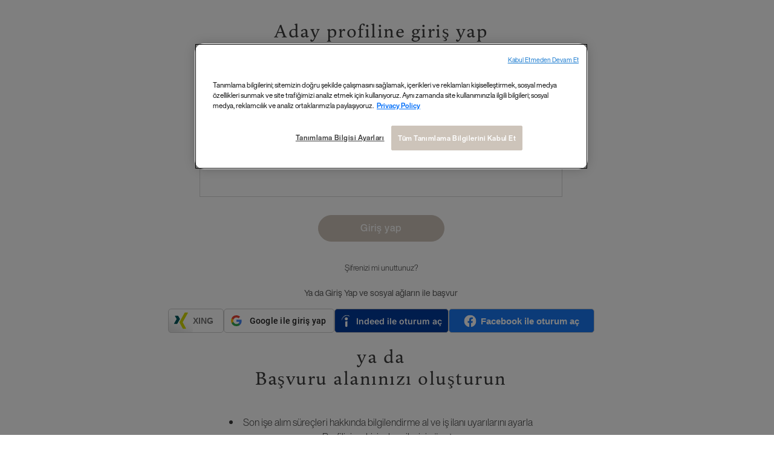

--- FILE ---
content_type: text/css
request_url: https://careers.loreal.com/portal/170/css/04__library__navigation__main.css
body_size: 6312
content:
/* ==========================================================================
   04_NAVIGATION: MAIN
   --------------------------------------------------------------------------
   * SKIP TO CONTENT

   * NAV
   * NAV - DESKTOP
   * NAV - MOBILE AND TABLET

   * MOBILE MENU
   * MOBILE MENU - FROM LEFT
   * MOBILE MENU - FROM LEFT - MOVES OVER SITE
   * MOBILE MENU - FROM LEFT - MOVES PUSHING SITE
   * MOBILE MENU - FROM RIGHT
   * MOBILE MENU - FROM RIGHT - MOVES OVER SITE
   * MOBILE MENU - FROM RIGHT - MOVES PUSHING SITE
   ========================================================================== */

/* README
   ========================================================================== */

/*!
 * Styles on this stylesheet are the Main Navigation default styles.
 * That means they apply to the HTML you can find inside .header__nav
 * in the headerContent.tpt file, and therefore, they apply to all site pages.

 * At the moment we have not had to deal with any exception to these Main
 * Navigation default styles, but if it becomes necessary, let's talk about it
 * and use the opportunity to find the best approach to deal with it - as the
 * code it is already complex enough and I'm not happy with it.
 */

/* SKIP TO CONTENT
   ========================================================================== */
.skip-content,
.skip-content:link,
.skip-content:visited {
    position: fixed;
    top: -40px;
    width: 300px;
    left: 50%;
    margin-left: -150px;
    transition-property: top;
    transition-duration: 0.3s;
    transition-timing-function: ease;
    border-radius: 0 0 5px 5px;
    -webkit-box-shadow: 0 0 12px 0 rgba(91, 91, 91, .3);
    box-shadow: 0 0 12px 0 rgba(91, 91, 91, .3);
    background-color: #FFFFFF;
    text-align: center;
    color: #000000;
    z-index: 60;
}

.skip-content.visibility--visually-hidden.focusable:active,
.skip-content.visibility--visually-hidden.focusable:focus {
    position: fixed;
    top: 0;
    left: 50%;
    margin-left: -150px;
    width: 300px;
    max-width: 300px;
    padding: 0.25em;
    z-index: 100;
}

/* NAV
   ========================================================================== */
.nav [class*="__item__link"],
.portalLanguages__link {
    display: block;
    line-height: 24px; /* The height of the logged user image */
}

.nav__item__link {
    font-size: 14px;
    font-weight: 400;
}

.nav__item__link:hover {
    color: #000000; /* var(--color--site) */
}

.nav__item--has-subnav .nav__item__link {
    position: relative;
    z-index: 13;
    cursor: default;
}

.nav__item__link>img {
    float: left;
    margin-right: 5px;
    border-radius: 100%;
    width: 24px;
}

.nav__item__link > .fa {
    margin: 0 5px;
}

.subnav__item__link,
.portalLanguages__link {
    font-size: 14px;
    font-weight: 300;
    font-family: 'HelveticaNow', sans-serif;
}

/* NAV - DESKTOP
   ========================================================================== */

/* Media query to target only desktop */
@media all and (min-width:1025px) {
    .header__wrapper {
        max-width: inherit !important;
        width: 100%;
        padding-bottom: 5px;
    }
    .header--scrolling .header__wrapper {
        padding-bottom: 0;
    }
    .tpt_mobile-menu--from-left--moves-over {
        display: flex;
        align-items: flex-start;
        justify-content: space-between;
        min-height: 40px;
        flex-direction: column;
    }
    .header--scrolling .tpt_mobile-menu--from-left--moves-over {
        flex-direction: row;
    }
    header:not(.header--scrolling) .tpt_mobile-menu--from-left--moves-over {
        min-height: 50px;
    }
    header.header--scrolling .tpt_mobile-menu--from-left--moves-over {
        /* margin-left: 142px; */
    }
    .nav__column {
        width: 100%;
        transition: width 2s
    }

    .nav__column:nth-child(1) {
        align-items: flex-end;
        display: flex;
        justify-content: flex-end;
    }

    .header--scrolling .nav__column {
        width: auto;
    }
    .header--scrolling .nav__column:nth-child(1) {
        display: flex;
    }

    .nav__item__link>img {
        fill: #fff;
    }
    .nav__list {
        /*float: none;*/
    }

    .nav__column:nth-child(1) .nav__list.nav__list--user {
        order: 1
    }
    .nav__column:nth-child(1) .nav__list.nav__list--extra {
        order: 2;
    }

    .nav--primary {
        align-self: center;
        order: 2;
    }
    .header--scrolling .nav--primary {
        align-self: flex-start;
        order: 1;
    }
    .nav--secondary {
        align-self: flex-end;
        order: 1;
        min-height: 50px;
    }
    .header--scrolling .nav--secondary {
        align-self: flex-end;
        order: 2;
        min-height: 40px;
    }

    .serif.nav__list a {
        font-size: 16px;
        letter-spacing: .8px;
        margin: 0;
    }

    .serif.nav__list .subnav__div .subnav__item__link {
        letter-spacing: 0;
        font-weight: 300;
        text-align: left;
        padding: 0;
        margin-top: 5px;
        border: none;
        white-space: nowrap;
        background-color: #fff;
    }

    .serif.nav__list .subnav__div .subnav__item--no-wrap .subnav__item__link {
        white-space: inherit;
    }

    .serif.nav__list .subnav__div .subnav__item__link:hover {
        background-color: transparent;
        color: #000;
        font-weight: 600;
    }

    .nav__column-grow {
        flex-grow: 2
    }
    .nav__item strong {
        font-weight: 600
    }

    .nav__list--separator-left {
        margin-left: 15px;
        border-left-width: 1px;
        border-left-style: solid;
        border-left-color: #D8D8D8; /* var(--color--borders) */
        padding-left: 15px;
    }

    .nav__item {
        display: inline-block;
    }

    .nav__item--has-subnav {
        position: relative;
        margin-bottom: -5px;
    }
    .nav__item--has-subnav--overflows {
        position: static;
        margin-bottom: -5px;
    }

    .nav__item + .nav__item {
        margin-left: 0;
    }

    .nav__item__link {
        border-width: 1px;
        border-style: solid;
        border-color: transparent;
        padding: 5px 10px 5px 10px;
        white-space: nowrap;
    }

    .nav__item--has-subnav .nav__item__link {
        padding: 5px 10px 10px 10px;
    }

    .nav__item--has-subnav--with-arrow .nav__item__link {
        padding: 5px 7px 10px 10px;/*padding: 5px 20px 10px 10px;*/
    }

    .nav__item--has-subnav:hover .nav__item__link {
        border-radius: 5px 5px 0 0;
        border-top-color: #D8D8D8; /* var(--color--borders) */
        border-right-color: #D8D8D8; /* var(--color--borders) */
        border-bottom-color: #FFFFFF;
        border-left-color: #D8D8D8; /* var(--color--borders) */
        background-color: #FFFFFF;
        z-index: 100;
    }
    .nav__column.nav__column--mob-grow {
        flex-grow: 2;
    }
   .nav__list.serif {
        display: flex !important;
        justify-content: space-around;
        margin: auto;
        /* max-width: 600px; */
        width: 100%;
    }
    .nav--primary .nav__list.serif {
        display: flex !important;
        justify-content: space-between;
        width: 700px;
        margin: auto;
    }
    header.header--scrolling .nav--primary .nav__list.serif {
        max-width: 600px;
    }
    .serif .nav__item {
        width: auto; /*width: 110px;*/
    }

    .serif .nav__item .nav__item__link {
        width: auto;
        margin: 0;
        text-align: center;
    }

    .nav__item--has-subnav:hover .subnav__item__link:hover,
    .nav__item--has-subnav:hover .portalLanguages__link:hover,
    .nav__item--has-subnav .subnav__item__link:focus,
    .nav__item--has-subnav .portalLanguages__link:focus {
        background-color: #000000; /* var(--color--site) */
        color: #FFFFFF;
    }

    .subnav__item--active .subnav__item__link,
    .portalLanguages__item--selected .portalLanguages__link,
    .serif.nav__list .subnav__div .subnav__item__link:focus {
        color: #000000; /* var(--color--site) */
    }

    .nav__item--has-subnav--with-arrow .nav__item__link:after {
        content: "";
        border-top: 4px solid #fff;
        border-right: 3px solid transparent;
        border-left: 3px solid transparent;
        display: inline-block;
        vertical-align: middle;
    }
    .header.header--scrolling .nav__item--has-subnav--with-arrow .nav__item__link:after ,
    .header:hover .nav__item--has-subnav--with-arrow .nav__item__link:after {
        border-top: 4px solid #000000;
    }

    .subnav__list,
    .portalLanguages {
        display: none;
        position: absolute;
        top: calc(100% - 1px);
        left: -9999px;
        z-index: 1;
        -webkit-box-shadow: 0 2px 4px 0 rgba(0, 0, 0, 0.15);
        box-shadow: 0 2px 4px 0 rgba(0, 0, 0, 0.15);
        border-width: 1px;
        border-style: solid;
        border-color: #D8D8D8; /* var(--color--borders) */
        background-color: #FFFFFF;
    }

    .subnav__div {
        display: inherit;
        position: absolute;
        top: calc(100% - 1px);
        left: 0;
        right: 0;
        z-index: -1;
        -webkit-box-shadow: 0 2px 4px 0 rgba(0, 0, 0, 0.15);
        box-shadow: 0 2px 4px 0 rgba(0, 0, 0, 0.15);
        border-width: 1px;
        border-style: solid;
        border-color: #D8D8D8; /* var(--color--borders) */
        background-color: #FFFFFF;
        overflow: hidden;
        height: 0;
        opacity: 0;
        visibility: hidden;
        transition: all .4s;
        color: #3d3d3d;
    }

    .nav__item--has-subnav--overflows-not .subnav__list,
    .nav__item--has-subnav--overflows-not .portalLanguages {
        border-radius: 0 0 5px 5px;
        width: 100%;
    }
    .nav__item--has-subnav--overflows:hover .subnav__div,
    .nav__item--has-subnav--open .subnav__div {
        display: block;
        position: absolute;
        z-index: 9;
        left: 0;
        right: 0;
        width: 100%;
        font-family: 'HelveticaNow', sans-serif;
        height: 590px;
        opacity: 1;
        transition: all .4s;
        visibility: visible;
    }

    .subnav__grid {
        display: flex;
    }

    .nav__item--has-subnav--overflows-right .subnav__list,
    .nav__item--has-subnav--overflows-left .subnav__list,
    .nav__item--has-subnav--overflows-right .portalLanguages,
    .nav__item--has-subnav--overflows-left .portalLanguages {
        width: auto;
        min-width: calc(100% + 0px);
    }

    .nav__item--has-subnav--overflows-right .subnav__list,
    .nav__item--has-subnav--overflows-right .portalLanguages {
        border-radius: 0 5px 5px 5px;
    }

    .nav__item--has-subnav--overflows-left .subnav__list,
    .nav__item--has-subnav--overflows-left .portalLanguages {
        border-radius: 0 0 5px 5px;
    }

    .nav__item--has-subnav:hover .subnav__list,
    .nav__item--has-subnav:hover .portalLanguages,
    .nav__item--has-subnav--open .subnav__list,
    .nav__item--has-subnav--open .portalLanguages {
        display: block;
    }

    .nav__item--has-subnav--overflows-not:hover .subnav__list,
    .nav__item--has-subnav--overflows-not:hover .portalLanguages,
    .nav__item--has-subnav--overflows-not.nav__item--has-subnav--open .subnav__list,
    .nav__item--has-subnav--overflows-not.nav__item--has-subnav--open .portalLanguages {
        right: 0;
        left: 0;
    }

    .nav__item--has-subnav--overflows-right:hover .subnav__list,
    .nav__item--has-subnav--overflows-right:hover .portalLanguages,
    .nav__item--has-subnav--overflows-right.nav__item--has-subnav--open .subnav__list,
    .nav__item--has-subnav--overflows-right.nav__item--has-subnav--open .portalLanguages {
        right: auto;
        left: 0;
    }

    .nav__item--has-subnav--overflows-left:hover .subnav__list,
    .nav__item--has-subnav--overflows-left:hover .portalLanguages,
    .nav__item--has-subnav--overflows-left.nav__item--has-subnav--open .subnav__list,
    .nav__item--has-subnav--overflows-left.nav__item--has-subnav--open .portalLanguages {
        right: 0;
        left: auto;
        z-index: 99;
    }

    .subnav__item__link,
    .portalLanguages__link {
        padding: 10px 10px;
        border-bottom: 1px dotted #eee;
    }
    .subnav__item:last-child .subnav__item__link,
    .portalLanguages__item:last-child .portalLanguages__link {
        border-bottom: 1px dotted transparent;
        border-radius: 0 0 5px 5px;
    }

    .nav__item--has-subnav--overflows-not .subnav__item__link,
    .nav__item--has-subnav--overflows-not .portalLanguages__link {
        white-space: normal;
    }

    .nav__item--has-subnav--overflows-right .subnav__item__link,
    .nav__item--has-subnav--overflows-left .subnav__item__link,
    .nav__item--has-subnav--overflows-right .portalLanguages__link,
    .nav__item--has-subnav--overflows-left .portalLanguages__link {
        white-space: nowrap;
    }

    .subnav__wrapper {
        max-width: 680px !important;
        padding: 70px 0 !important;
        margin: auto;
        height: auto;
    }
    .subnav__wrapper--students,
    .subnav__wrapper--locations {
        max-width: 1100px !important;
    }

    .subnav__wrapper--locations .grid--5 > .grid__item {
        max-width: unset;
    }

    .subnav__wrapper--locations .grid--5 > .grid__item:first-child,
    .subnav__wrapper--locations .grid--5 > .grid__item:last-child {
        max-width: 15%;
    }

    .subnav__title--main {
        font-weight: 400;
        text-align: left;
        font-family: 'HalesworthET', serif;
        font-size: 22px;
        padding: 0 0 20px 0;
        color: #aaa
    }
    .subnav__title--main:after {
        font-family: 'FontAwesome';
        content: "\f105";
        display: inline-block;
        padding-top: 2px;
        margin-left: 10px;
    }

    .subnav__wrapper .grid:hover .grid__item {
        opacity: .25;
        transition: opacity .3s
    }
    .subnav__wrapper .grid:hover .grid__item:hover {
        opacity: 1;
        transition: opacity .3s
    }
    .subnav__wrapper .grid:hover .grid__item:hover .subnav__title {
        font-weight: 600;
        transition: all .3s
    }
    .subnav__wrapper .grid:hover .grid__item:hover .subnav__title:after {
        padding-right: 0;
        transition: all .3s;
        font-weight: normal;
    }

    .subnav__title {
        height: 60px;
        display: flex;
        justify-content: space-between;
        align-items: flex-end;
        margin-top: -20px;
    }

}

.subnav__title {
    font-weight: 500;
    text-align: left;
    font-family: 'HalesworthET', serif;
    font-size: 18px;
    border-bottom: 1px solid #d8d8d8;
    padding: 8px 0;
    margin-bottom: 10px;
    transition: all .4s;
}
.subnav__title:after {
    font-family: 'FontAwesome';
    content: "\f105";
    float: right;
    display: block;
    padding-top: 2px;
    padding-right: 5px;
    transition: all .4s;
}

@media all and (min-width: 1570px) {
    .header--scrolling .nav__list.serif {
        margin-left: 206px;
    }
    .header--scrolling .nav__list.serif,
    .nav--secondary .nav__list.serif {
        display: flex !important;
        justify-content: space-between;
        width: 700px;
        margin: auto;
    }

}

@media all and (min-width: 1025px) and (max-width: 1280px) {
    .header--scrolling .nav__list.serif,
    .nav--secondary .nav__list.serif {
        width: 480px;
    }
    .nav__item--has-subnav--overflows:hover .subnav__div,
    .nav__item--has-subnav--open .subnav__div {
        padding: 0 24px;
    }
}

/* NAV - MOBILE AND TABLET
   ========================================================================== */

/* Media query to target mobile and tablet */
@media all and (max-width:1024px) {
    html.tpt_mobile-menu--from-left--moves-over__open .main,
    html.tpt_mobile-menu--from-left--moves-over__open .footer {
        visibility: hidden;
    }
    .nav {
        min-height: 100%;
        background-color: #fff;
        display: flex;
        flex-direction: column;
        margin-top: 60px;
    }
    .tpt_mobile-menu--from-left--moves-over:not(.open) .nav--primary > div,
    .tpt_mobile-menu--from-left--moves-over:not(.open) .nav--secondary {
        visibility: hidden;
    }

    .nav--secondary {
        margin-top:23px
    }
    .tpt_mobile-menu--from-left--moves-over.open .header__logo {
        background-size: 100%;
        background-position: 0 0;
        float: none;
        width: 102px;
        height: 40px;
        margin: 0 auto 40px;
    }

    .nav__list {
        padding: 0 23px;
    }

    .nav__column--mob-grow {
        flex-grow: 0;
        height: 54vh;
    }

    .nav__item {
        border-top-width: 1px;
        border-top-style: solid;
        border-top-color: #D9D9D9;
    }

    .nav__item__link {
        padding: 15px 0;
        font-weight: 500;
    }

    .nav__item--has-subnav .nav__item__link:before {
        content: "\f105";
        float: right;
        margin-left: 6px;
        font: normal normal normal 24px/24px FontAwesome;
        color: inherit;
    }

    .nav__list.nav__list--extra .nav__item--has-subnav .nav__item__link:before {
        display: none;
    }
    .nav__list.nav__list--extra .nav__item--has-subnav .nav__item__link:after {
        content: "\f107";
        font: normal normal normal 18px/24px FontAwesome;
        color: inherit;
        display: inline-block;
        margin-left: -5px;
    }
    .nav__list.nav__list--extra .nav__item--has-subnav--open .nav__item__link:after {
        content: "\f106";
    }

    .nav__item--has-subnav--open .nav__item__link:before,
    .nav__item--has-subnav.nav__item--active .nav__item__link:before {
        content: "\f106";
    }

    .subnav__list,
    .portalLanguages,
    .subnav__div {
        display: none;
        padding: 0 0 12px;
    }

    .nav__item--has-subnav--open .subnav__list,
    .nav__item--has-subnav--open .subnav__div,
    .nav__item--has-subnav--open .portalLanguages,
    .nav__item--has-subnav.nav__item--active .subnav__list,
    .nav__item--has-subnav.nav__item--active .subnav__div,
    .nav__item--has-subnav.nav__item--active .portalLanguages {
        display: block;
    }

    .subnav__item__link,
    .portalLanguages__link {
        padding: 12px 24px;
    }

    .subnav__wrapper {
        padding: 0
    }

    .subnav__wrapper .fluid-cols {
        column-count: 1;
    }

    .nav__column.nav__column-grow {
        position: sticky;
        top: 0;
        padding-top: 10px;
        background-image: linear-gradient(180deg, rgba(255,255,255,1) 50%, rgba(255,255,255,0) 100%);
        z-index: 999999999;
    }

    .nav__column--mob-grow {
        position: relative;
        width: 100vw;
        overflow-x: hidden;
    }
    .nav__column--mob-grow .nav__item__link {
        font-size: 20px;
        color: rgba(61,61,61,1);
        padding: 26px 15px;
    }
    .nav__column--mob-grow .nav__item.sans-serif .nav__item__link {
        font-size: 16px;
        color: rgba(61,61,61,1);
        font-family: 'HelveticaNow', sans-serif;
    }

    .nav__item--has-subnav--open .nav__item__link {
        color: #3d3d3d;
    }

    .nav__column--mob-bottom {
        display: flex;
        flex-direction: column;
        margin-top: 40px;
    }
    .nav__column--mob-bottom .nav__list {
        order: 2;
    }

    .nav__column--mob-bottom .nav__list:last-child {
        order: 1
    }

    .nav__column--mob-bottom .nav__item {
        border-top-width: 0;
    }
    .nav__item__link--btn-mob {
        max-width: 170px;
        margin: 20px auto;
        text-align: center;
        border: 1px solid #d8d8d8;
        border-radius: 25px;
        padding: 5px;
    }
    .nav__list--extra {
        text-align: center;
    }
    .nav__list--extra .nav__item {
        display: inline-block;
        margin: 0 20px;
    }
    .nav__list--extra .nav__item--has-subnav--open-menu {
        display: block;
    }
    .nav__list--extra .nav__item--has-subnav--open-menu .portalLanguages__placeholder {
        display: none;
    }
    .nav__list--extra .nav__item--has-subnav--open-menu .portalLanguages {
        display: block;
    }
    .nav__list--extra .nav__item--has-subnav--open-menu .portalLanguages .portalLanguages__item {
        display: inline-block;
        padding: 0 5px
    }
    .nav__list--extra .nav__item--has-subnav--open-menu .portalLanguages .portalLanguages__item.portalLanguages__item--selected .portalLanguages__link {
        font-weight: 600;
        color: #000;
    }
    .nav__list--extra .nav__item--has-subnav--open-menu .portalLanguages .portalLanguages__item .portalLanguages__link {
        padding: 0 5px;
    }

    /** sub sub menu! **/

    .nav__column--mob-grow .nav__list {
        left: 0;
        transform: translateX(0);
        transition: all .4s;
    }
    .nav__column--mob-grow .nav__list.opened {
        left: 100vw;
        transform: translateX(100vw);
        transition: all .4s;
        display: block !important;
    }
    [class*="sub__menu--level"] {
        left: -100vw;
        top: 0;
        position: absolute;
        width: 100vw;
        z-index: 99999;
        transition: all .4s;
        background-color: #fff;
    }
    [class*="sub__menu--level-2"] {
        left: -200vw;
        transition: all .4s;
        z-index: 100000;
        height: 100%;
    }
    .opened~.sub__menu--level-1.current {
        left: 0;
    }
    .opened~.sub__menu--level-1.opened-sm {
        transform: translateX(100vw);
        transition: all .4s;
    }
    .opened+.sub__menu--level-1.opened-sm {
        transform: translateX(200vw);
        transition: all .4s;
    }
    .opened~.opened-sm~.sub__menu--level-2.current {
        left: 0;
    }
    .sub__menu--wrapper {
        padding: 12px 24px
    }
    .sub__menu--wrapper a,
    .sub__menu--wrapper h4 {
        padding: 12px;
    }
    .tpt_mobile-menu--from-left--moves-over__open .header {
        color: #3d3d3d;
    }

    .sub__menu__back__link i {
        font-size: 28px;
    }
    [class*="sub__menu--level"] .subnav__title {
        font-weight: 600;
    }
    [class*="sub__menu--level"] .subnav__title:after {
        display: none;
    }

    .sub__menu__list--level-1 .sub__menu__item .sub__menu__item__link:after {
        font-family: 'FontAwesome';
        content: "\f105";
        float: right;
        display: block;
        padding-top: 2px;
        padding-right: 5px;
        transition: all .4s
    }

    .sub__menu__list.menu__fluid-cols {
        -webkit-column-count: 2;
        -moz-column-count: 2;
        column-count: 2;
        -webkit-column-gap: 10px;
        -moz-column-gap: 10px;
        column-gap: 10px;
        display: block;
        margin: 0;
        word-break: break-word;
    }
    .sub__menu__list.menu__fluid-cols .sub__menu__item__link {
        line-height: 1.2;
    }
}

/* MOBILE MENU
   ========================================================================== */
a[class*="__trigger"] {
    display: none;
}

/* Media query to target mobile and tablet */
@media all and (max-width:1024px) {
    html[class*="__open"] > .body {
        overflow: hidden;
    }

    a[class*="__trigger"] {
        display: block;
        position: fixed;
        top: 0px;
        z-index: 2;
        height: 60px;
        padding: 0 25px;
        cursor: pointer;
        line-height: 60px;
    }
    a[class*="__trigger"]:not(:focus) {
        outline: none;
    }
    a[class*="__trigger"] span.menu__bar {
        display: block;
        width: 28px;
        height: 2px;
        background-color: #fff;
        margin: 6px 0;
        transition: all .5s;
    }
    a[class*="__trigger"] span.menu__bar.first {
        margin-top: 20px
    }
    .header:hover a[class*="__trigger"] span.menu__bar,
    .header.header--scrolling a[class*="__trigger"] span.menu__bar,
    .header:active a[class*="__trigger"] span.menu__bar {
        background-color: #000 !important;
    }

    a[class*="__trigger"].open span.menu__bar {
        width: 20px;
        background-color: #000 !important;
    }
    a[class*="__trigger"].open span.menu__bar.first {
        margin-top: 27px;
        transform: rotate(45deg);
    }
    a[class*="__trigger"].open span.menu__bar.center {
        display: none;
    }
    a[class*="__trigger"].open span.menu__bar.last {
        margin-top: -8px;
        transform: rotate(-45deg);
    }

    .tpt_mobile-menu--from-left--moves-over,
    .tpt_mobile-menu--from-left--moves-pushing,
    .tpt_mobile-menu--from-right--moves-over,
    .tpt_mobile-menu--from-right--moves-pushing {
        display: block;
        position: absolute;
        top: -100vh;
        z-index: 7;
        width: 100vw;
        max-width: 100%;
        height: 100vh;
        overflow-x: hidden;
        overflow-y: auto;
    }

    .nav__item--search {
        position: fixed;
        top: -4px;
        right: 24px;
        z-index: 666;
        font-size: 20px;
    }

    .nav__item--search a.nav__item__link {
        font-size: 18px;
        color: #fff !important;
    }
    .header.header--scrolling .nav__item--search a.nav__item__link,
    .header:active .nav__item--search a.nav__item__link {
        color: #000 !important;
    }
    .icon-globe {
        background-image: var(--icon--internationalization--white);
    }
    .header.header--scrolling .icon-globe,
    .header:hover .icon-globe {
        background-image: var(--icon--internationalization);
    }
    .header.header--scrolling .icon-userlogin,
    .header:hover .icon-userlogin {
        background-image: var(--icon--userlogin);
    }

}

/* MOBILE MENU - FROM LEFT
   ========================================================================== */

/* Media query to target mobile and tablet */
@media all and (max-width:1024px) {
    .header--mobile-menu--from-left .header__wrapper {
        padding: 10px 50px 0;
    }

    .tpt_mobile-menu--from-left--moves-over__trigger,
    .tpt_mobile-menu--from-left--moves-pushing__trigger {
        left: 0;
    }

    .tpt_mobile-menu--from-left--moves-over,
    .tpt_mobile-menu--from-left--moves-pushing {
        left: 0;
        top: -100vh;
    }

}

/* MOBILE MENU - FROM LEFT - MOVES OVER SITE
   ========================================================================== */

/* Media query to target mobile and tablet */
@media all and (max-width:1024px) {
    .tpt_mobile-menu--from-left--moves-over__trigger {
        -webkit-transition: -webkit-transform 200ms ease-out 0s;
        -ms-transition: transform 200ms ease-out 0s;
        transition: transform 200ms ease-out 0s;
    }

    .tpt_mobile-menu--from-left--moves-over__trigger.open {
        z-index: 999;
    }

    .tpt_mobile-menu--from-left--moves-over {
        -webkit-transition: -webkit-transform 200ms ease-out 0s;
        -ms-transition: transform 200ms ease-out 0s;
        transition: transform 200ms ease-out 0s;
    }

    .tpt_mobile-menu--from-left--moves-over.open {
        -webkit-transform: translate(0, 100vh);
        -ms-transform: translate(0, 100vh);
        transform: translate(0, 100vh);
        -webkit-transform: translate3d(0, 100vh, 0);
        transform: translate3d(0, 100vh, 0);
        background-color: #FFFFFF;
    }

    .html--mobile-menu-fallback .tpt_mobile-menu--from-left--moves-over.open {
        left: 0;
        -webkit-transform: none;
        -ms-transform: none;
        transform: none;
    }

}

/* MOBILE MENU - FROM LEFT - MOVES PUSHING SITE
   ========================================================================== */

/* Media query to target mobile and tablet */
@media all and (max-width:1024px) {
    .tpt_mobile-menu--from-left--moves-pushing__open,
    .tpt_mobile-menu--from-left--moves-pushing__open > .body {
        overflow-y: hidden;
        overflow-x: hidden;
        width: 100vw;
        height: 100%;
        min-height: 100%;
        background-color: #252525;
    }

    .body__content {
        -webkit-transition: -webkit-transform 200ms ease-out 0s;
        -ms-transition: transform 200ms ease-out 0s;
        transition: transform 200ms ease-out 0s;
    }

    .tpt_mobile-menu--from-left--moves-pushing__open .body__content {
        -webkit-transform: translate(100vh, 0);
        -ms-transform: translate(100vh, 0);
        transform: translate(100vh, 0);
        -webkit-transform: translate3d(100vh, 0, 0);
        transform: translate3d(100vh, 0, 0);
    }

    .html--mobile-menu-fallback.tpt_mobile-menu--from-left--moves-pushing__open .body__content {
        position: relative;
        left: 100vh;
        -webkit-transform: none;
        -ms-transform: none;
        transform: none;
    }

}

/* MOBILE MENU - FROM RIGHT
   ========================================================================== */

/* Media query to target mobile and tablet */
@media all and (max-width:1024px) {
    .header--mobile-menu--from-right .header__wrapper {
        padding-right: 50px;
    }

    .tpt_mobile-menu--from-right--moves-over__trigger,
    .tpt_mobile-menu--from-right--moves-pushing__trigger {
        right: 0;
    }

    .tpt_mobile-menu--from-right--moves-over,
    .tpt_mobile-menu--from-right--moves-pushing {
        right: -100vh;
    }

}

/* MOBILE MENU - FROM RIGHT - MOVES OVER SITE
   ========================================================================== */

/* Media query to target mobile and tablet */
@media all and (max-width:1024px) {
    .tpt_mobile-menu--from-right--moves-over__trigger {
        -webkit-transition: -webkit-transform 200ms ease-out 0s;
        -ms-transition: transform 200ms ease-out 0s;
        transition: transform 200ms ease-out 0s;
    }

    .tpt_mobile-menu--from-right--moves-over {
        -webkit-transition: -webkit-transform 200ms ease-out 0s;
        -ms-transition: transform 200ms ease-out 0s;
        transition: transform 200ms ease-out 0s;
    }

    .tpt_mobile-menu--from-right--moves-over.open {
        -webkit-transform: translate(-100vh, 0);
        -ms-transform: translate(-100vh, 0);
        transform: translate(-100vh, 0);
        -webkit-transform: translate3d(-100vh, 0, 0);
        transform: translate3d(-100vh, 0, 0);
    }

    .html--mobile-menu-fallback .tpt_mobile-menu--from-right--moves-over.open {
        right: 0;
        -webkit-transform: none;
        -ms-transform: none;
        transform: none;
    }

}

/* MOBILE MENU - FROM RIGHT - MOVES PUSHING SITE
   ========================================================================== */

/* Media query to target mobile and tablet */
@media all and (max-width:1024px) {
    .tpt_mobile-menu--from-right--moves-pushing__open,
    .tpt_mobile-menu--from-right--moves-pushing__open > .body {
        overflow-y: hidden;
        overflow-x: hidden;
        width: 100vw;
        height: 100%;
        min-height: 100%;
        background-color: #252525;
    }

    .body__content {
        -webkit-transition: -webkit-transform 200ms ease-out 0s;
        -ms-transition: transform 200ms ease-out 0s;
        transition: transform 200ms ease-out 0s;
    }

    .tpt_mobile-menu--from-right--moves-pushing__open .body__content {
        -webkit-transform: translate(-100vh, 0);
        -ms-transform: translate(-100vh, 0);
        transform: translate(-100vh, 0);
        -webkit-transform: translate3d(-100vh, 0, 0);
        transform: translate3d(-100vh, 0, 0);
    }

    .html--mobile-menu-fallback.tpt_mobile-menu--from-right--moves-pushing__open .body__content {
        position: relative;
        right: -100vh;
        -webkit-transform: none;
        -ms-transform: none;
        transform: none;
    }

}

/*********************
*******STRANGER*******
*********FIXES********
*********************/
@media (max-height: 660px) {
    .body--ismobile .nav {
        /* min-height: inherit; */
        /* height: 100%; */
    }
    .body--ismobile .nav__item__link--btn-mob {
        margin: 10px auto;
    }
    .body--ismobile .nav__column--mob-bottom {
        margin-top: 30px;
    }
    .body--ismobile .sub__menu--wrapper {
        padding: 0 24px;
    }
    .body--ismobile .nav__column--mob-grow .nav__item__link {
        font-size: 18px;
        padding: 15px;
    }
    .body--ismobile .sub__menu__list--level-1 .sub__menu__item .sub__menu__item__link:after {
        padding-top: 0;
        margin-top: -3px
    }
    .body--ismobile .tpt_mobile-menu--from-left--moves-over.open .header__logo {
        margin: 0 auto 30px;
    }
}

@media (max-height: 570px) {
    .body--ismobile .nav__column--mob-grow {
        height: auto;
    }
    .body--ismobile .sub__menu--wrapper a,
    .body--ismobile .sub__menu--wrapper h4 {
        padding: 5px;
    }
}

